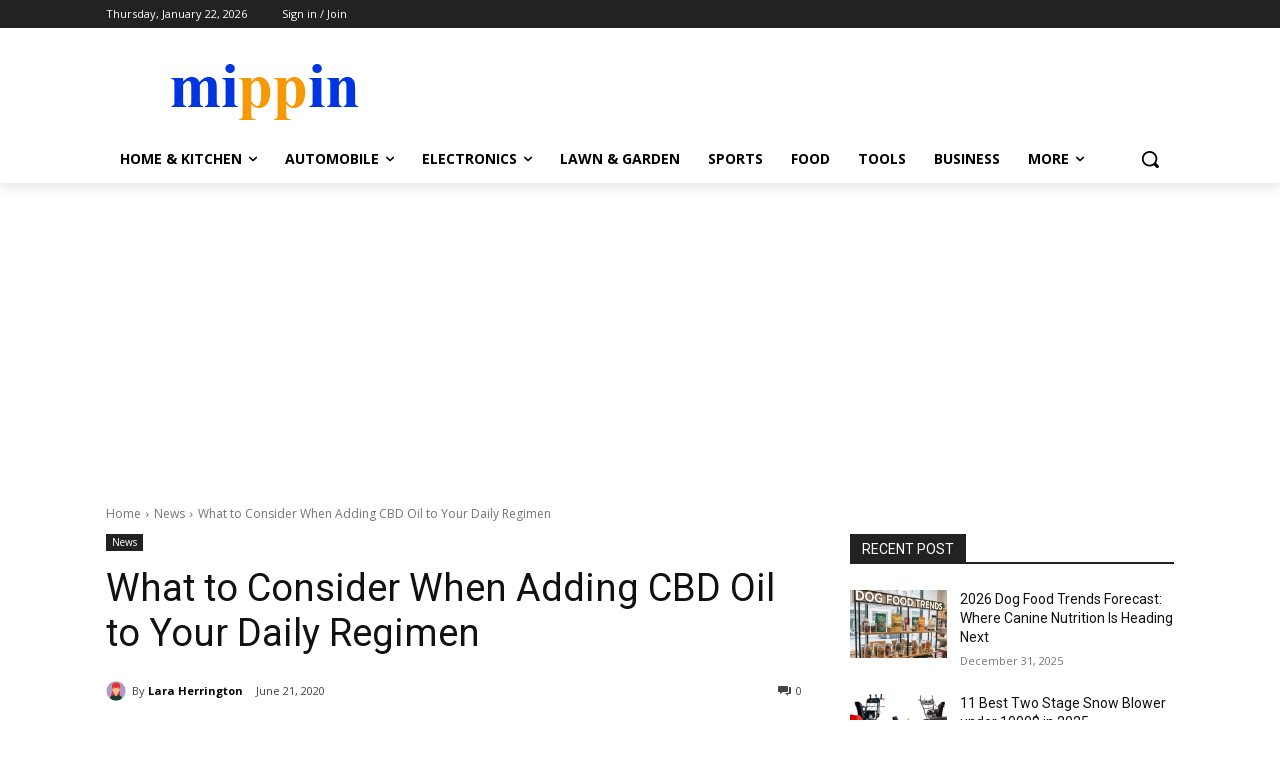

--- FILE ---
content_type: text/html; charset=utf-8
request_url: https://www.google.com/recaptcha/api2/aframe
body_size: 265
content:
<!DOCTYPE HTML><html><head><meta http-equiv="content-type" content="text/html; charset=UTF-8"></head><body><script nonce="D7a2gbo9a_27pHkJNRvDIQ">/** Anti-fraud and anti-abuse applications only. See google.com/recaptcha */ try{var clients={'sodar':'https://pagead2.googlesyndication.com/pagead/sodar?'};window.addEventListener("message",function(a){try{if(a.source===window.parent){var b=JSON.parse(a.data);var c=clients[b['id']];if(c){var d=document.createElement('img');d.src=c+b['params']+'&rc='+(localStorage.getItem("rc::a")?sessionStorage.getItem("rc::b"):"");window.document.body.appendChild(d);sessionStorage.setItem("rc::e",parseInt(sessionStorage.getItem("rc::e")||0)+1);localStorage.setItem("rc::h",'1769058089799');}}}catch(b){}});window.parent.postMessage("_grecaptcha_ready", "*");}catch(b){}</script></body></html>